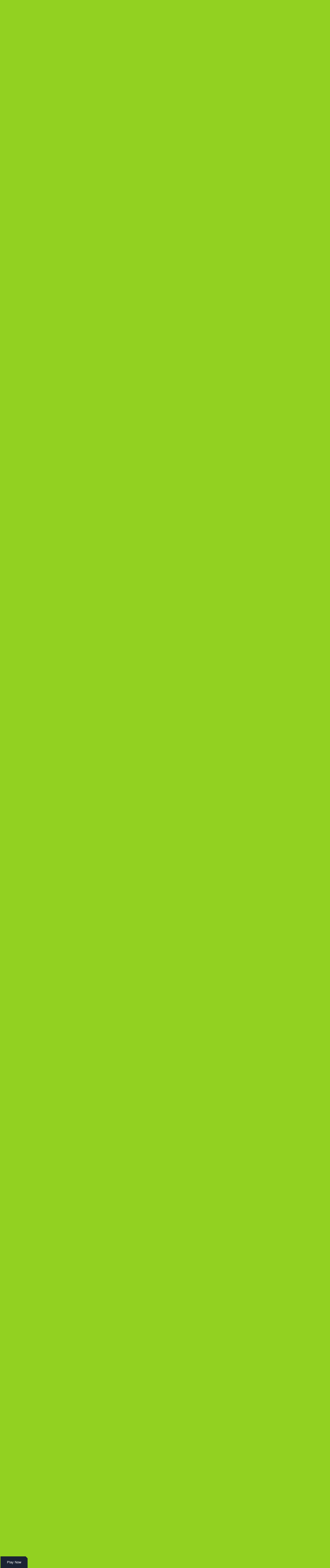

--- FILE ---
content_type: text/html; charset=UTF-8
request_url: https://warmerise.com/forums/topic/1916/warmerise-2-6-5/view/post_id/26136?mobile=1
body_size: 6729
content:
<!DOCTYPE html><html xmlns="http://www.w3.org/1999/xhtml" xml:lang="en" lang="en" dir="ltr">
<head>
  <base href="/" />

  
    

      <title>Warmerise - 2.6.5 - Warmerise</title>
  <meta http-equiv="Content-Type" content="text/html; charset=UTF-8" />
<meta http-equiv="Content-Language" content="en-US" />
<meta name="description" content="Warmerise - online first person shooter with futuristic theme. Play it for free inside your browser! Warmerise - 2.6.5 (URL) - Added Re-connect button in case there are connection issues- Added a feature to share a direct link to the server, clicking which w..." />
<meta name="keywords" content="NSdesignGames,Multiplayer,WebGL,FPS,Game,Unity,3D,Shooter,Sci-fi,warmerise,fps,HTML5,online,fun,casual,quick,play,now,free,to,play,warmerise,265,url,added,re-connect,button,in,case,connection,issues-,feature,share,direct,link" />
<meta name="viewport" content="width=device-width, initial-scale=1.0, user-scalable=1" />


      <link href="/favicon.ico?c=265" rel="favicon" type="image/x-icon" />
<link href="/minify/css/3a91325721e9f2f37a96bf3c7cdbfa70.css" media="screen" rel="stylesheet" />
<link href="https://warmerise.com/forums/topic/1916/warmerise-2-6-5/view/post_id/26136" rel="canonical" />
  

    
    <script type="text/javascript">
      </script>
    <script type="text/javascript" src="/externals/mootools/mootools-core-more-chootools-smoothbox4-combined.js?c=265"></script>
<script type="text/javascript" src="/minify/js/b982edfd968fe0bef84266a16707b8bf.js"></script>
<script type="text/javascript">
    //<![CDATA[
    
    Date.setServerOffset('Tue, 20 Jan 2026 7:06:30 +0000');
    
    en4.orientation = 'ltr';
    en4.core.environment = 'production';
    en4.core.language.setLocale('en');
    en4.core.setBaseUrl('/');
    en4.core.staticBaseUrl = '/';
    en4.core.loader = new Element('img', {src: en4.core.staticBaseUrl + 'application/modules/Core/externals/images/loading.gif'});
    en4.isMobile = true;
    
          en4.core.subject = {
        type : 'forum_topic',
        id : 1916,
        guid : 'forum_topic_1916'
      };
            if( false ) {
      en4.core.dloader.attach();
    }
    
        //]]>
</script>
<script type="text/javascript">
    //<![CDATA[
    en4.core.language.addData({"Save":"Save","Cancel":"Cancel","delete":"delete"});    //]]>
</script>
<script type="text/javascript">
    //<![CDATA[
    document.addEventListener("DOMContentLoaded", function() { var playButtonWrapper = document.createElement("div"); playButtonWrapper.setAttribute("style", "position: fixed; bottom: 0; left: 0; border-left: 2px solid #92d122; overflow: hidden; z-index: 8;"); document.body.appendChild(playButtonWrapper); var divTmp = document.createElement("div"); divTmp.setAttribute("style", "position: absolute; top: -5px; right: -5px; transform: rotate(45deg); width: 10px; height: 10px; box-shadow: 0 0 0 250px #1b2234; z-index: -1;"); playButtonWrapper.appendChild(divTmp); var playNowLinkTmp = document.createElement("a"); playNowLinkTmp.setAttribute("style", "font-size: 10pt;padding: 15px 25px;color: #fff;text-decoration: none;display: block;"); playButtonWrapper.appendChild(playNowLinkTmp); playNowLinkTmp.href = "/pages/RedvsBlue"; playNowLinkTmp.innerHTML = "Play Now"; });    //]]>
</script>
  
</head>
<body id="global_page_forum-topic-view">
  <div id="global_header">
    <div class="layout_page_header_mobi">
<div class="generic_layout_container layout_main">
<div class="generic_layout_container layout_core_menu_logo">
<a  href="/">Warmerise</a></div>

<div class="generic_layout_container layout_mobi_mobi_menu_main">
<ul class="navigation">
        <li style="width:50%;">
        <a  href="/" class="menu_mobi_main mobi_main_home" order="1" encodeUrl="1" active="">Home</a>      </li>
        <li style="width:50%;">
        <a  href="/mobi/browse" class="menu_mobi_main mobi_main_browse" order="4" params="browse" encodeUrl="1" active="">Browse</a>      </li>
  </ul></div>

<div class="generic_layout_container layout_updates_mobile">
</div>

<div class="generic_layout_container layout_seaocore_seaocores_lightbox"><div style="display: none;">
<style type="text/css">
  .photo_lightbox_left, 
  .seaocore_lightbox_image_content {background:#0c0c0c;}
  .seaocore_lightbox_user_options{background:#0c0c0c;}
  .seaocore_lightbox_user_right_options{background:#0c0c0c;}
  .seaocore_lightbox_photo_detail{background:#0c0c0c;}
  .seaocore_lightbox_user_options a,
  .seaocore_lightbox_photo_detail,
  .seaocore_lightbox_photo_detail a{color:#FFFFFF;}
</style> 
</div>
<div class='photo_lightbox' id='seaocore_photo_lightbox' style='display: none;'> 
   </div>
<script type="text/javascript">
  var activityfeed_lightbox = '1';
  var flag = '0';
</script>
<div class="photo_lightbox" id="album_light" style="display: none;"></div>
</div>

<div class="generic_layout_container layout_core_html_block">
<style>
.notification_item_general {
background: none;
}
.notifications_unread {
font-weight: bold;
}
.forum_topic_posts img {
max-width: 100%;
height: auto;
}

div.forum_topic_options, .forum_topic_posts_info_top_options {
display: block;
}

.icon_forum_post_quote, .icon_report {
    display: none !important;
}

.forum_topic_posts_info_top_options {
float: right;
}

.forum_topic_posts_info_top_date {
float:left;
}

div.forum_topic_options a, .forum_topic_posts_info_top_options a {
font-weight: normal;
    font-size: .8em;
line-height: 16px;
}

.forum_topic_pages {
    min-height: 1px;
}

#watch-wrapper {
    display: block !important;
}

.poll_stats {
    display: block !important;
}

.lightbox_btm_bl_rop, .photo_lightbox_options, .lbbll_ml, .lightbox_btm_bl, #all_photos, .photo_lightbox_privacy_tip {
display: none;
}

.photo_lightbox_pre, .photo_lightbox_nxt {
    margin: 195px 0;
}
.photo_lightbox_swf {
display: none !important;
}
.video_thumb_wrapper img, .video_thumb_wrapper span.item_nophoto {
margin: 0;
}

.layout_mobi_mobi_footer>a {
    display: inline-block;
    margin-bottom: 10px;
}

#media_photo_next {
	pointer-events: none;
}
.photo_lightbox_close {
	background-color: rgba(0, 0, 0, 0.78);
    border-radius: 100%;
}
.fc-consent-root .fc-button:focus .fc-button-label {
outline: 0 !important;
}
#comments {
    max-width: 100%;
}
</style></div>
</div>
</div>
  </div>
  <div id='global_wrapper'>
    <div id='global_content'>
            
<div class="layout_page_forum_topic_view">
<div class="generic_layout_container layout_main">
<div class="generic_layout_container layout_middle">
<div class="generic_layout_container layout_core_content">

<h2>
<a  href="/forums">Forums</a>  &#187; <a  href="/forums/1">News &amp; Announcements</a></h2>

<div class="forum_topic_title_wrapper">
  <div class="forum_topic_title_options">
    <a  href="/forums/1/news-amp-announcements" class="buttonlink icon_back">Back To Topics</a>          </div>
  <div class="forum_topic_title">
    <h3>Warmerise - 2.6.5</h3>
  </div>
</div>


  <div class="forum_discussions_thread_options_closed">
    This topic has been closed.  </div>

<div class="forum_topic_pages">
  


  <div class="pages">
    <ul class="paginationControl">
                              <li class="selected">
            <a href='/forums/topic/1916/warmerise-2-6-5/view/post_id/26136'>1</a>
          </li>
                                <li>
            <a  href="/forums/topic/1916/warmerise-2-6-5/view/page/2">2</a>          </li>
                            <li>
          <a  href="/forums/topic/1916/warmerise-2-6-5/view/page/2">Next &#187;</a>        </li>
          </ul>
  </div>

</div>


<script type="text/javascript">
  en4.core.runonce.add(function() {
    $$('.forum_topic_posts_info_body').enableLinks();

    // Scroll to the selected post
    var post_id = 26136;
    if( post_id > 0 ) {
      window.scrollTo(0, $('forum_post_' + post_id).getPosition().y);
    }
  });
</script>

<ul class="forum_topic_posts">
                  <li id="forum_post_25937" class="forum_nth_0 forum_moderator_post">
      <div class="forum_topic_posts_author">
        <div class="forum_topic_posts_author_name">
        <a  href="/profile/Admin">Admin</a>        </div>
        <div class="forum_topic_posts_author_photo">
        <img src="/application/modules/User/externals/images/nophoto_user_thumb_profile.png" alt="" class="thumb_profile item_photo_user item_nophoto " />        </div>
        <ul class="forum_topic_posts_author_info">
                                                    <li class="forum_topic_posts_author_info_title">Moderator</li>
                                    
                      <li>
              1000              posts            </li>
                  </ul>
      </div>
      <div class="forum_topic_posts_info">
        <div class="forum_topic_posts_info_top">
          <div class="forum_topic_posts_info_top_anchor">
            <a href="/forums/topic/1916/warmerise-2-6-5/view/post_id/25937">
              &nbsp;
            </a>
          </div>
          <div class="forum_topic_posts_info_top_date">
            April 14, 2021 6:48 PM PDT          </div>
          <div class="forum_topic_posts_info_top_options">
                                              </div>
        </div>
        <div class="forum_topic_posts_info_body">
          <p>Warmerise - 2.6.5</p>
<p>https://warmerise.com/pages/RedvsBlue</p>
<p>- Added Re-connect button in case there are connection issues<br>- Added a feature to share a direct link to the server, clicking which would go to the game page and automatically join the server<br>- Added new final team flags (Made by community members STERBEN99 in collaboration with chronospectrum) <br>- Increased number of messages to 3 in a row, before cooldown timer is activated<br>- Improved chat filtering to reduce false positives<br>- Fixed bug when sometimes the kills would not count correctly in the scoreboard after doing a multi-kill<br>- Fixed bug when sometimes the XP would not count from some players due to inactivity<br>- Fixed bug when sometimes enemy position would not appear on radar while shooting<br>- Fixed bug when loading custom map would sometimes cause an error<br>- Rolled out a new custom map format (more efficient and faster loading)<br>- Slightly tweaked radar position<br>- Improved connection speed<br>- Improved performance<br>- Minor bug fixed</p>
<p>Update 1</p>
<p>- Fixed mono audio issue when loading new custom map format<br>- Slightly reduced the dimensions of the final flags</p>
<p>Update 2</p>
<p>- Coins are now assigned automatically on headshot<br>- Possibly fixed ping spike issue</p>
<p>Update 3</p>
<p>- Fixed bug where players would disappear after getting killed</p>                      <br />
            <i>
              This post was edited by <a  href="/profile/Admin">Admin</a> at April 21, 2021 9:24 AM PDT            </i>
                  </div>
              </div>
    </li>
                  <li id="forum_post_25938" class="forum_nth_1">
      <div class="forum_topic_posts_author">
        <div class="forum_topic_posts_author_name">
        <a  href="/profile/chronospectrum">chronospectrum</a>        </div>
        <div class="forum_topic_posts_author_photo">
        <img src="/public/user/a4/68/05/55e41_cf44.png?c=3cee" alt="" class="thumb_profile item_photo_user  thumb_profile" />        </div>
        <ul class="forum_topic_posts_author_info">
                                                          
                      <li>
              539              posts            </li>
                  </ul>
      </div>
      <div class="forum_topic_posts_info">
        <div class="forum_topic_posts_info_top">
          <div class="forum_topic_posts_info_top_anchor">
            <a href="/forums/topic/1916/warmerise-2-6-5/view/post_id/25938">
              &nbsp;
            </a>
          </div>
          <div class="forum_topic_posts_info_top_date">
            April 14, 2021 6:51 PM PDT          </div>
          <div class="forum_topic_posts_info_top_options">
                                              </div>
        </div>
        <div class="forum_topic_posts_info_body">
          Oh I didn't even notice the shout-out for the flags! I didn't do all that much, but I'm happy to have helped :)                  </div>
              </div>
    </li>
                  <li id="forum_post_25939" class="forum_nth_0 forum_moderator_post">
      <div class="forum_topic_posts_author">
        <div class="forum_topic_posts_author_name">
        <a  href="/profile/Admin">Admin</a>        </div>
        <div class="forum_topic_posts_author_photo">
        <img src="/application/modules/User/externals/images/nophoto_user_thumb_profile.png" alt="" class="thumb_profile item_photo_user item_nophoto " />        </div>
        <ul class="forum_topic_posts_author_info">
                                                    <li class="forum_topic_posts_author_info_title">Moderator</li>
                                    
                      <li>
              1000              posts            </li>
                  </ul>
      </div>
      <div class="forum_topic_posts_info">
        <div class="forum_topic_posts_info_top">
          <div class="forum_topic_posts_info_top_anchor">
            <a href="/forums/topic/1916/warmerise-2-6-5/view/post_id/25939">
              &nbsp;
            </a>
          </div>
          <div class="forum_topic_posts_info_top_date">
            April 14, 2021 6:58 PM PDT          </div>
          <div class="forum_topic_posts_info_top_options">
                                              </div>
        </div>
        <div class="forum_topic_posts_info_body">
          <p><blockquote><strong>chronospectrum said:</strong> Oh I didn't even notice the shout-out for the flags! I didn't do all that much, but I'm happy to have helped :)</blockquote></p>
<p>STERBEN told you've helped to convert them to vector format.<br>I needed them in vector format so they can be exported to any resolution without losing quality.</p>                  </div>
              </div>
    </li>
                  <li id="forum_post_25940" class="forum_nth_1">
      <div class="forum_topic_posts_author">
        <div class="forum_topic_posts_author_name">
        <a  href="/profile/chronospectrum">chronospectrum</a>        </div>
        <div class="forum_topic_posts_author_photo">
        <img src="/public/user/a4/68/05/55e41_cf44.png?c=3cee" alt="" class="thumb_profile item_photo_user  thumb_profile" />        </div>
        <ul class="forum_topic_posts_author_info">
                                                          
                      <li>
              539              posts            </li>
                  </ul>
      </div>
      <div class="forum_topic_posts_info">
        <div class="forum_topic_posts_info_top">
          <div class="forum_topic_posts_info_top_anchor">
            <a href="/forums/topic/1916/warmerise-2-6-5/view/post_id/25940">
              &nbsp;
            </a>
          </div>
          <div class="forum_topic_posts_info_top_date">
            April 14, 2021 7:15 PM PDT          </div>
          <div class="forum_topic_posts_info_top_options">
                                              </div>
        </div>
        <div class="forum_topic_posts_info_body">
          <blockquote><strong>Max said:</strong><br />
<br />
<blockquote><strong>chronospectrum said:</strong> Oh I didn't even notice the shout-out for the flags! I didn't do all that much, but I'm happy to have helped :)</blockquote><br />
<br />
STERBEN told you've helped to convert them to vector format.<br />
I needed them in vector format so they can be exported to any resolution without losing quality.<br />
<br />
</blockquote><br />
<br />
Yeah, just an Image trace plus some cleanup/organization in illustrator. Sterben makes really geometric designs so they're really easy to vectorize. One of these days I'll teach him illustrator so he doesn't need me anymore lol                  </div>
              </div>
    </li>
                  <li id="forum_post_25943" class="forum_nth_0">
      <div class="forum_topic_posts_author">
        <div class="forum_topic_posts_author_name">
        <a  href="javascript:void(0);"><i>Deleted Member</i></a>        </div>
        <div class="forum_topic_posts_author_photo">
        <img src="/application/modules/User/externals/images/nophoto_user_thumb_profile.png" alt="" class="thumb_profile item_photo_user item_nophoto " />        </div>
        <ul class="forum_topic_posts_author_info">
                                                          
                  </ul>
      </div>
      <div class="forum_topic_posts_info">
        <div class="forum_topic_posts_info_top">
          <div class="forum_topic_posts_info_top_anchor">
            <a href="/forums/topic/1916/warmerise-2-6-5/view/post_id/25943">
              &nbsp;
            </a>
          </div>
          <div class="forum_topic_posts_info_top_date">
            April 14, 2021 9:56 PM PDT          </div>
          <div class="forum_topic_posts_info_top_options">
                                                                                      </div>
        </div>
        <div class="forum_topic_posts_info_body">
          <p>This update will have low ping players like me&nbsp;</p>                  </div>
              </div>
    </li>
                  <li id="forum_post_25945" class="forum_nth_1">
      <div class="forum_topic_posts_author">
        <div class="forum_topic_posts_author_name">
        <a  href="/profile/Axu">Axu</a>        </div>
        <div class="forum_topic_posts_author_photo">
        <img src="/application/modules/User/externals/images/nophoto_user_thumb_profile.png" alt="" class="thumb_profile item_photo_user item_nophoto " />        </div>
        <ul class="forum_topic_posts_author_info">
                                                          
                      <li>
              66              posts            </li>
                  </ul>
      </div>
      <div class="forum_topic_posts_info">
        <div class="forum_topic_posts_info_top">
          <div class="forum_topic_posts_info_top_anchor">
            <a href="/forums/topic/1916/warmerise-2-6-5/view/post_id/25945">
              &nbsp;
            </a>
          </div>
          <div class="forum_topic_posts_info_top_date">
            April 14, 2021 11:45 PM PDT          </div>
          <div class="forum_topic_posts_info_top_options">
                                              </div>
        </div>
        <div class="forum_topic_posts_info_body">
          <blockquote><strong>xLucifer said:</strong>
<p>This update will have low ping players like me&nbsp;</p></blockquote>
This guy stole my pfp ok bro.                   </div>
              </div>
    </li>
                  <li id="forum_post_25953" class="forum_nth_0">
      <div class="forum_topic_posts_author">
        <div class="forum_topic_posts_author_name">
        <a  href="javascript:void(0);"><i>Deleted Member</i></a>        </div>
        <div class="forum_topic_posts_author_photo">
        <img src="/application/modules/User/externals/images/nophoto_user_thumb_profile.png" alt="" class="thumb_profile item_photo_user item_nophoto " />        </div>
        <ul class="forum_topic_posts_author_info">
                                                          
                  </ul>
      </div>
      <div class="forum_topic_posts_info">
        <div class="forum_topic_posts_info_top">
          <div class="forum_topic_posts_info_top_anchor">
            <a href="/forums/topic/1916/warmerise-2-6-5/view/post_id/25953">
              &nbsp;
            </a>
          </div>
          <div class="forum_topic_posts_info_top_date">
            April 15, 2021 6:57 AM PDT          </div>
          <div class="forum_topic_posts_info_top_options">
                                                                                      </div>
        </div>
        <div class="forum_topic_posts_info_body">
          <p>bruh. you said the chat cooldown thing is temporaly until next update, why change it to 3 messages now</p>                  </div>
              </div>
    </li>
                  <li id="forum_post_25956" class="forum_nth_1">
      <div class="forum_topic_posts_author">
        <div class="forum_topic_posts_author_name">
        <a  href="/profile/STERBEN99">STERBEN99</a>        </div>
        <div class="forum_topic_posts_author_photo">
        <img src="/public/user/6b/4e/09/93c26_ce67.png?c=c9fc" alt="" class="thumb_profile item_photo_user  thumb_profile" />        </div>
        <ul class="forum_topic_posts_author_info">
                                                          
                      <li>
              609              posts            </li>
                  </ul>
      </div>
      <div class="forum_topic_posts_info">
        <div class="forum_topic_posts_info_top">
          <div class="forum_topic_posts_info_top_anchor">
            <a href="/forums/topic/1916/warmerise-2-6-5/view/post_id/25956">
              &nbsp;
            </a>
          </div>
          <div class="forum_topic_posts_info_top_date">
            April 15, 2021 7:31 AM PDT          </div>
          <div class="forum_topic_posts_info_top_options">
                                              </div>
        </div>
        <div class="forum_topic_posts_info_body">
          <p><blockquote><strong>chronospectrum said:</strong> <blockquote>One of these days I'll teach him illustrator so he doesn't need me anymore lol</blockquote></p>
<p><img style="display: block; margin-left: auto; margin-right: auto;" src="/public/album_photo/f4/b1/09/99f4c_3486.png?c=73c9" alt="" width="340" height="361"></p></blockquote>                      <br />
            <i>
              This post was edited by <a  href="/profile/STERBEN99">STERBEN99</a> at April 15, 2021 8:49 AM PDT            </i>
                  </div>
              </div>
    </li>
                  <li id="forum_post_25957" class="forum_nth_0">
      <div class="forum_topic_posts_author">
        <div class="forum_topic_posts_author_name">
        <a  href="/profile/agent743">agent743</a>        </div>
        <div class="forum_topic_posts_author_photo">
        <img src="/public/user/4e/57/0a/a4301_6b0a.PNG?c=7053" alt="" class="thumb_profile item_photo_user  thumb_profile" />        </div>
        <ul class="forum_topic_posts_author_info">
                                                          
                      <li>
              657              posts            </li>
                  </ul>
      </div>
      <div class="forum_topic_posts_info">
        <div class="forum_topic_posts_info_top">
          <div class="forum_topic_posts_info_top_anchor">
            <a href="/forums/topic/1916/warmerise-2-6-5/view/post_id/25957">
              &nbsp;
            </a>
          </div>
          <div class="forum_topic_posts_info_top_date">
            April 15, 2021 10:20 AM PDT          </div>
          <div class="forum_topic_posts_info_top_options">
                                              </div>
        </div>
        <div class="forum_topic_posts_info_body">
          <p><blockquote><strong>Max said:</strong></p>
<p>Warmerise - 2.6.5</p>
<p>https://warmerise.com/pages/RedvsBlue</p>
<p>- Added Re-connect button in case there are connection issues<br>- Added a feature to share a direct link to the server, clicking which would go to the game page and automatically join the server<br>- Added new final team flags (Made by community members STERBEN99 in collaboration with chronospectrum) <br>- Increased number of messages to 3 in a row, before cooldown timer is activated<br>- Improved chat filtering to reduce false positives<br>- Fixed bug when sometimes the kills would not count correctly in the scoreboard after doing a multi-kill<br>- Fixed bug when sometimes the XP would not count from some players due to inactivity<br>- Fixed bug when sometimes enemy position would not appear on radar while shooting<br>- Fixed bug when loading custom map would sometimes cause an error<br>- Rolled out a new custom map format (more efficient and faster loading)<br>- Slightly tweaked radar position<br>- Improved connection speed<br>- Improved performance<br>- Minor bug fixed</p>
<p><img alt=""></p>
<p></blockquote></p>
<p>bruh u forgot to fix a bug wen somtimes players throw de nade and doesnt gain xp it happens</p>                  </div>
              </div>
    </li>
                  <li id="forum_post_25958" class="forum_nth_1">
      <div class="forum_topic_posts_author">
        <div class="forum_topic_posts_author_name">
        <a  href="/profile/Hotz">Hotz</a>        </div>
        <div class="forum_topic_posts_author_photo">
        <img src="/public/user/0e/9a/09/9877d_6872.png?c=e9fe" alt="" class="thumb_profile item_photo_user  thumb_profile" />        </div>
        <ul class="forum_topic_posts_author_info">
                                                          
                      <li>
              17              posts            </li>
                  </ul>
      </div>
      <div class="forum_topic_posts_info">
        <div class="forum_topic_posts_info_top">
          <div class="forum_topic_posts_info_top_anchor">
            <a href="/forums/topic/1916/warmerise-2-6-5/view/post_id/25958">
              &nbsp;
            </a>
          </div>
          <div class="forum_topic_posts_info_top_date">
            April 15, 2021 11:09 AM PDT          </div>
          <div class="forum_topic_posts_info_top_options">
                                              </div>
        </div>
        <div class="forum_topic_posts_info_body">
          <p><blockquote><strong>Max said:</strong></p>
<p>Warmerise - 2.6.5</p>
<p>https://warmerise.com/pages/RedvsBlue</p>
<p>- Added Re-connect button in case there are connection issues<br>- Added a feature to share a direct link to the server, clicking which would go to the game page and automatically join the server<br>- Added new final team flags (Made by community members STERBEN99 in collaboration with chronospectrum) <br>- Increased number of messages to 3 in a row, before cooldown timer is activated<br>- Improved chat filtering to reduce false positives<br>- Fixed bug when sometimes the kills would not count correctly in the scoreboard after doing a multi-kill<br>- Fixed bug when sometimes the XP would not count from some players due to inactivity<br>- Fixed bug when sometimes enemy position would not appear on radar while shooting<br>- Fixed bug when loading custom map would sometimes cause an error<br>- Rolled out a new custom map format (more efficient and faster loading)<br>- Slightly tweaked radar position<br>- Improved connection speed<br>- Improved performance<br>- Minor bug fixed</p>
<p><img alt=""></p>
<p></blockquote></p>
<p>Thx Max</p>                  </div>
              </div>
    </li>
                  <li id="forum_post_26068" class="forum_nth_0 forum_moderator_post">
      <div class="forum_topic_posts_author">
        <div class="forum_topic_posts_author_name">
        <a  href="/profile/Admin">Admin</a>        </div>
        <div class="forum_topic_posts_author_photo">
        <img src="/application/modules/User/externals/images/nophoto_user_thumb_profile.png" alt="" class="thumb_profile item_photo_user item_nophoto " />        </div>
        <ul class="forum_topic_posts_author_info">
                                                    <li class="forum_topic_posts_author_info_title">Moderator</li>
                                    
                      <li>
              1000              posts            </li>
                  </ul>
      </div>
      <div class="forum_topic_posts_info">
        <div class="forum_topic_posts_info_top">
          <div class="forum_topic_posts_info_top_anchor">
            <a href="/forums/topic/1916/warmerise-2-6-5/view/post_id/26068">
              &nbsp;
            </a>
          </div>
          <div class="forum_topic_posts_info_top_date">
            April 18, 2021 7:43 AM PDT          </div>
          <div class="forum_topic_posts_info_top_options">
                                              </div>
        </div>
        <div class="forum_topic_posts_info_body">
          <p>Update 1</p>
<p>- Fixed mono audio issue when loading new custom map format<br>- Slightly reduced the dimensions of the final flags</p>                  </div>
              </div>
    </li>
                  <li id="forum_post_26071" class="forum_nth_1">
      <div class="forum_topic_posts_author">
        <div class="forum_topic_posts_author_name">
        <a  href="/profile/ZXblah">ZXblah</a>        </div>
        <div class="forum_topic_posts_author_photo">
        <img src="/public/user/c4/a0/0a/a8c2e_15b5.PNG?c=a837" alt="" class="thumb_profile item_photo_user  thumb_profile" />        </div>
        <ul class="forum_topic_posts_author_info">
                                                          
                      <li>
              156              posts            </li>
                  </ul>
      </div>
      <div class="forum_topic_posts_info">
        <div class="forum_topic_posts_info_top">
          <div class="forum_topic_posts_info_top_anchor">
            <a href="/forums/topic/1916/warmerise-2-6-5/view/post_id/26071">
              &nbsp;
            </a>
          </div>
          <div class="forum_topic_posts_info_top_date">
            April 18, 2021 9:14 AM PDT          </div>
          <div class="forum_topic_posts_info_top_options">
                                              </div>
        </div>
        <div class="forum_topic_posts_info_body">
          <p><blockquote><strong>Max said:</strong></p>
<p>Update 1</p>
<p>- Fixed mono audio issue when loading new custom map format<br>- Slightly reduced the dimensions of the final flags</p>
<p></blockquote></p>
<p>stop concentrating at the looks and stuff because&nbsp;in every update there is always some design change and specially the radar placement is changed almost every update; i guess you need to get more features then design changes.&nbsp;</p>                  </div>
              </div>
    </li>
                  <li id="forum_post_26115" class="forum_nth_0 forum_moderator_post">
      <div class="forum_topic_posts_author">
        <div class="forum_topic_posts_author_name">
        <a  href="/profile/Admin">Admin</a>        </div>
        <div class="forum_topic_posts_author_photo">
        <img src="/application/modules/User/externals/images/nophoto_user_thumb_profile.png" alt="" class="thumb_profile item_photo_user item_nophoto " />        </div>
        <ul class="forum_topic_posts_author_info">
                                                    <li class="forum_topic_posts_author_info_title">Moderator</li>
                                    
                      <li>
              1000              posts            </li>
                  </ul>
      </div>
      <div class="forum_topic_posts_info">
        <div class="forum_topic_posts_info_top">
          <div class="forum_topic_posts_info_top_anchor">
            <a href="/forums/topic/1916/warmerise-2-6-5/view/post_id/26115">
              &nbsp;
            </a>
          </div>
          <div class="forum_topic_posts_info_top_date">
            April 20, 2021 6:14 PM PDT          </div>
          <div class="forum_topic_posts_info_top_options">
                                              </div>
        </div>
        <div class="forum_topic_posts_info_body">
          <p>Update 2</p>
<p>- Coins are now assigned automatically on headshot<br>- Possibly fixed ping spike issue</p>                  </div>
              </div>
    </li>
                  <li id="forum_post_26117" class="forum_nth_1">
      <div class="forum_topic_posts_author">
        <div class="forum_topic_posts_author_name">
        <a  href="/profile/ZXblah">ZXblah</a>        </div>
        <div class="forum_topic_posts_author_photo">
        <img src="/public/user/c4/a0/0a/a8c2e_15b5.PNG?c=a837" alt="" class="thumb_profile item_photo_user  thumb_profile" />        </div>
        <ul class="forum_topic_posts_author_info">
                                                          
                      <li>
              156              posts            </li>
                  </ul>
      </div>
      <div class="forum_topic_posts_info">
        <div class="forum_topic_posts_info_top">
          <div class="forum_topic_posts_info_top_anchor">
            <a href="/forums/topic/1916/warmerise-2-6-5/view/post_id/26117">
              &nbsp;
            </a>
          </div>
          <div class="forum_topic_posts_info_top_date">
            April 20, 2021 9:13 PM PDT          </div>
          <div class="forum_topic_posts_info_top_options">
                                              </div>
        </div>
        <div class="forum_topic_posts_info_body">
          <p><blockquote><strong>Max said:</strong></p>
<p>Update 2</p>
<p>- Coins are now assigned automatically on headshot<br>- Possibly fixed ping spike issue</p>
<p></blockquote></p>
<p>thanks for the coins update</p>                  </div>
              </div>
    </li>
                  <li id="forum_post_26122" class="forum_nth_0">
      <div class="forum_topic_posts_author">
        <div class="forum_topic_posts_author_name">
        <a  href="/profile/Axu">Axu</a>        </div>
        <div class="forum_topic_posts_author_photo">
        <img src="/application/modules/User/externals/images/nophoto_user_thumb_profile.png" alt="" class="thumb_profile item_photo_user item_nophoto " />        </div>
        <ul class="forum_topic_posts_author_info">
                                                          
                      <li>
              66              posts            </li>
                  </ul>
      </div>
      <div class="forum_topic_posts_info">
        <div class="forum_topic_posts_info_top">
          <div class="forum_topic_posts_info_top_anchor">
            <a href="/forums/topic/1916/warmerise-2-6-5/view/post_id/26122">
              &nbsp;
            </a>
          </div>
          <div class="forum_topic_posts_info_top_date">
            April 21, 2021 2:24 AM PDT          </div>
          <div class="forum_topic_posts_info_top_options">
                                              </div>
        </div>
        <div class="forum_topic_posts_info_body">
          <p><blockquote><strong>Max said:</strong></p>
<p>Update 2</p>
<p>- Coins are now assigned automatically on headshot<br>- Possibly fixed ping spike issue</p>
<p></blockquote></p>
<p>It's not fixed, i kept getting 2000 ping in my own region for no reason</p>                  </div>
              </div>
    </li>
                  <li id="forum_post_26124" class="forum_nth_1">
      <div class="forum_topic_posts_author">
        <div class="forum_topic_posts_author_name">
        <a  href="/profile/Profeta">Profeta</a>        </div>
        <div class="forum_topic_posts_author_photo">
        <img src="/public/user/a9/c5/0c/cacf0_572c.jpeg?c=8a96" alt="" class="thumb_profile item_photo_user  thumb_profile" />        </div>
        <ul class="forum_topic_posts_author_info">
                                                          
                      <li>
              429              posts            </li>
                  </ul>
      </div>
      <div class="forum_topic_posts_info">
        <div class="forum_topic_posts_info_top">
          <div class="forum_topic_posts_info_top_anchor">
            <a href="/forums/topic/1916/warmerise-2-6-5/view/post_id/26124">
              &nbsp;
            </a>
          </div>
          <div class="forum_topic_posts_info_top_date">
            April 21, 2021 2:49 AM PDT          </div>
          <div class="forum_topic_posts_info_top_options">
                                              </div>
        </div>
        <div class="forum_topic_posts_info_body">
          <blockquote><strong>Axu said:</strong>
<p><blockquote><strong>Max said:</strong></p>
<p>Update 2</p>
<p>- Coins are now assigned automatically on headshot<br>- Possibly fixed ping spike issue</p>
<p></blockquote></p>
<p>It's not fixed, i kept getting 2000 ping in my own region for no reason</p></blockquote>
You abuse lag, no need for you too worry. You can enjoy bad ping lol. Anyway I like the coin idea max, it gets annoying when you have to grab coins, and them getting stolen.                  </div>
              </div>
    </li>
                  <li id="forum_post_26125" class="forum_nth_0">
      <div class="forum_topic_posts_author">
        <div class="forum_topic_posts_author_name">
        <a  href="/profile/Axu">Axu</a>        </div>
        <div class="forum_topic_posts_author_photo">
        <img src="/application/modules/User/externals/images/nophoto_user_thumb_profile.png" alt="" class="thumb_profile item_photo_user item_nophoto " />        </div>
        <ul class="forum_topic_posts_author_info">
                                                          
                      <li>
              66              posts            </li>
                  </ul>
      </div>
      <div class="forum_topic_posts_info">
        <div class="forum_topic_posts_info_top">
          <div class="forum_topic_posts_info_top_anchor">
            <a href="/forums/topic/1916/warmerise-2-6-5/view/post_id/26125">
              &nbsp;
            </a>
          </div>
          <div class="forum_topic_posts_info_top_date">
            April 21, 2021 3:04 AM PDT          </div>
          <div class="forum_topic_posts_info_top_options">
                                              </div>
        </div>
        <div class="forum_topic_posts_info_body">
          <p><blockquote><strong>Exploit said:</strong> <blockquote><strong>Axu said:</strong></p>
<p><blockquote><strong>Max said:</strong></p>
<p>Update 2</p>
<p>- Coins are now assigned automatically on headshot<br>- Possibly fixed ping spike issue</p>
<p></blockquote></p>
<p>It's not fixed, i kept getting 2000 ping in my own region for no reason</p>
<p></blockquote> You abuse lag, no need for you too worry. You can enjoy bad ping lol. Anyway I like the coin idea max, it gets annoying when you have to grab coins, and them getting stolen.</blockquote></p>
<p>Nah you just are bad as hell and i destroy you ez in 1v1s, So you always have to make excuses because you are so mad, Fix your joke skills you are sucks.</p>                      <br />
            <i>
              This post was edited by <a  href="/profile/Axu">Axu</a> at April 21, 2021 3:11 AM PDT            </i>
                  </div>
              </div>
    </li>
                  <li id="forum_post_26126" class="forum_nth_1">
      <div class="forum_topic_posts_author">
        <div class="forum_topic_posts_author_name">
        <a  href="/profile/Profeta">Profeta</a>        </div>
        <div class="forum_topic_posts_author_photo">
        <img src="/public/user/a9/c5/0c/cacf0_572c.jpeg?c=8a96" alt="" class="thumb_profile item_photo_user  thumb_profile" />        </div>
        <ul class="forum_topic_posts_author_info">
                                                          
                      <li>
              429              posts            </li>
                  </ul>
      </div>
      <div class="forum_topic_posts_info">
        <div class="forum_topic_posts_info_top">
          <div class="forum_topic_posts_info_top_anchor">
            <a href="/forums/topic/1916/warmerise-2-6-5/view/post_id/26126">
              &nbsp;
            </a>
          </div>
          <div class="forum_topic_posts_info_top_date">
            April 21, 2021 3:20 AM PDT          </div>
          <div class="forum_topic_posts_info_top_options">
                                              </div>
        </div>
        <div class="forum_topic_posts_info_body">
          <blockquote><strong>Axu said:</strong>
<p><blockquote><strong>Exploit said:</strong> <blockquote><strong>Axu said:</strong></p>
<p><blockquote><strong>Max said:</strong></p>
<p>Update 2</p>
<p>- Coins are now assigned automatically on headshot<br>- Possibly fixed ping spike issue</p>
<p></blockquote></p>
<p>It's not fixed, i kept getting 2000 ping in my own region for no reason</p>
<p></blockquote> You abuse lag, no need for you too worry. You can enjoy bad ping lol. Anyway I like the coin idea max, it gets annoying when you have to grab coins, and them getting stolen.</blockquote></p>
<p>Nah you just are bad as hell and i destroy you ez in 1v1s, So you always have to make excuses because you are so mad, Fix your joke skills you are sucks.</p></blockquote>
Ofcourse walidou.                  </div>
              </div>
    </li>
                  <li id="forum_post_26127" class="forum_nth_0">
      <div class="forum_topic_posts_author">
        <div class="forum_topic_posts_author_name">
        <a  href="/profile/Axu">Axu</a>        </div>
        <div class="forum_topic_posts_author_photo">
        <img src="/application/modules/User/externals/images/nophoto_user_thumb_profile.png" alt="" class="thumb_profile item_photo_user item_nophoto " />        </div>
        <ul class="forum_topic_posts_author_info">
                                                          
                      <li>
              66              posts            </li>
                  </ul>
      </div>
      <div class="forum_topic_posts_info">
        <div class="forum_topic_posts_info_top">
          <div class="forum_topic_posts_info_top_anchor">
            <a href="/forums/topic/1916/warmerise-2-6-5/view/post_id/26127">
              &nbsp;
            </a>
          </div>
          <div class="forum_topic_posts_info_top_date">
            April 21, 2021 3:28 AM PDT          </div>
          <div class="forum_topic_posts_info_top_options">
                                              </div>
        </div>
        <div class="forum_topic_posts_info_body">
          <p><blockquote><strong>Exploit said:</strong> <blockquote><strong>Axu said:</strong></p>
<p><blockquote><strong>Exploit said:</strong> <blockquote><strong>Axu said:</strong></p>
<p><blockquote><strong>Max said:</strong></p>
<p>Update 2</p>
<p>- Coins are now assigned automatically on headshot<br>- Possibly fixed ping spike issue</p>
<p></blockquote></p>
<p>It's not fixed, i kept getting 2000 ping in my own region for no reason</p>
<p></blockquote> You abuse lag, no need for you too worry. You can enjoy bad ping lol. Anyway I like the coin idea max, it gets annoying when you have to grab coins, and them getting stolen.</blockquote></p>
<p>Nah you just are bad as hell and i destroy you ez in 1v1s, So you always have to make excuses because you are so mad, Fix your joke skills you are sucks.</p>
<p></blockquote> Ofcourse walidou.</blockquote></p>
<p>Ofcourse vavy.</p>                  </div>
              </div>
    </li>
                  <li id="forum_post_26129" class="forum_nth_1">
      <div class="forum_topic_posts_author">
        <div class="forum_topic_posts_author_name">
        <a  href="javascript:void(0);"><i>Deleted Member</i></a>        </div>
        <div class="forum_topic_posts_author_photo">
        <img src="/application/modules/User/externals/images/nophoto_user_thumb_profile.png" alt="" class="thumb_profile item_photo_user item_nophoto " />        </div>
        <ul class="forum_topic_posts_author_info">
                                                          
                  </ul>
      </div>
      <div class="forum_topic_posts_info">
        <div class="forum_topic_posts_info_top">
          <div class="forum_topic_posts_info_top_anchor">
            <a href="/forums/topic/1916/warmerise-2-6-5/view/post_id/26129">
              &nbsp;
            </a>
          </div>
          <div class="forum_topic_posts_info_top_date">
            April 21, 2021 4:53 AM PDT          </div>
          <div class="forum_topic_posts_info_top_options">
                                                                                      </div>
        </div>
        <div class="forum_topic_posts_info_body">
          <p><blockquote><strong>Exploit said:</strong> <blockquote><strong>Axu said:</strong></p>
<p><blockquote><strong>Exploit said:</strong> <blockquote><strong>Axu said:</strong></p>
<p><blockquote><strong>Max said:</strong></p>
<p>Update 2</p>
<p>- Coins are now assigned automatically on headshot<br>- Possibly fixed ping spike issue</p>
<p></blockquote></p>
<p>It's not fixed, i kept getting 2000 ping in my own region for no reason</p>
<p></blockquote> You abuse lag, no need for you too worry. You can enjoy bad ping lol. Anyway I like the coin idea max, it gets annoying when you have to grab coins, and them getting stolen.</blockquote></p>
<p>Nah you just are bad as hell and i destroy you ez in 1v1s, So you always have to make excuses because you are so mad, Fix your joke skills you are sucks.</p>
<p></blockquote> Ofcourse walidou.</blockquote>ofcourse ryunosoke sharing accounts with Vavy</p>                  </div>
              </div>
    </li>
                  <li id="forum_post_26130" class="forum_nth_0">
      <div class="forum_topic_posts_author">
        <div class="forum_topic_posts_author_name">
        <a  href="/profile/LightningStorm">LightningStorm</a>        </div>
        <div class="forum_topic_posts_author_photo">
        <img src="/public/user/94/d5/0c/cbccb_87c2.png?c=7c6e" alt="" class="thumb_profile item_photo_user  thumb_profile" />        </div>
        <ul class="forum_topic_posts_author_info">
                                                          
                      <li>
              485              posts            </li>
                  </ul>
      </div>
      <div class="forum_topic_posts_info">
        <div class="forum_topic_posts_info_top">
          <div class="forum_topic_posts_info_top_anchor">
            <a href="/forums/topic/1916/warmerise-2-6-5/view/post_id/26130">
              &nbsp;
            </a>
          </div>
          <div class="forum_topic_posts_info_top_date">
            April 21, 2021 5:29 AM PDT          </div>
          <div class="forum_topic_posts_info_top_options">
                                              </div>
        </div>
        <div class="forum_topic_posts_info_body">
          <p>Max, new bug, a few times when you make a headshot or a normal kill the layer doesn't get killed, instead, he disappears from the place you "killed" him and respawns back to his base and the kill isn't counted.</p>                  </div>
              </div>
    </li>
                  <li id="forum_post_26131" class="forum_nth_1">
      <div class="forum_topic_posts_author">
        <div class="forum_topic_posts_author_name">
        <a  href="/profile/ZXblah">ZXblah</a>        </div>
        <div class="forum_topic_posts_author_photo">
        <img src="/public/user/c4/a0/0a/a8c2e_15b5.PNG?c=a837" alt="" class="thumb_profile item_photo_user  thumb_profile" />        </div>
        <ul class="forum_topic_posts_author_info">
                                                          
                      <li>
              156              posts            </li>
                  </ul>
      </div>
      <div class="forum_topic_posts_info">
        <div class="forum_topic_posts_info_top">
          <div class="forum_topic_posts_info_top_anchor">
            <a href="/forums/topic/1916/warmerise-2-6-5/view/post_id/26131">
              &nbsp;
            </a>
          </div>
          <div class="forum_topic_posts_info_top_date">
            April 21, 2021 5:33 AM PDT          </div>
          <div class="forum_topic_posts_info_top_options">
                                              </div>
        </div>
        <div class="forum_topic_posts_info_body">
          <p><blockquote><strong>LightningStorm said:</strong></p>
<p>Max, new bug, a few times when you make a headshot or a normal kill the layer doesn't get killed, instead, he disappears from the place you "killed" him and respawns back to his base and the kill isn't counted.</p>
<p></blockquote></p>
<p>this has happened to me more then 10 times today</p>                  </div>
              </div>
    </li>
                  <li id="forum_post_26134" class="forum_nth_0">
      <div class="forum_topic_posts_author">
        <div class="forum_topic_posts_author_name">
        <a  href="/profile/vek2">vek2</a>        </div>
        <div class="forum_topic_posts_author_photo">
        <img src="/public/user/d6/49/0e/e2d9b_33a2.jpg?c=58c3" alt="" class="thumb_profile item_photo_user  thumb_profile" />        </div>
        <ul class="forum_topic_posts_author_info">
                                                          
                      <li>
              7              posts            </li>
                  </ul>
      </div>
      <div class="forum_topic_posts_info">
        <div class="forum_topic_posts_info_top">
          <div class="forum_topic_posts_info_top_anchor">
            <a href="/forums/topic/1916/warmerise-2-6-5/view/post_id/26134">
              &nbsp;
            </a>
          </div>
          <div class="forum_topic_posts_info_top_date">
            April 21, 2021 6:15 AM PDT          </div>
          <div class="forum_topic_posts_info_top_options">
                                              </div>
        </div>
        <div class="forum_topic_posts_info_body">
          <pre><span>It happened to me a lot too</span></pre>                  </div>
              </div>
    </li>
                  <li id="forum_post_26135" class="forum_nth_1">
      <div class="forum_topic_posts_author">
        <div class="forum_topic_posts_author_name">
        <a  href="/profile/Hotz">Hotz</a>        </div>
        <div class="forum_topic_posts_author_photo">
        <img src="/public/user/0e/9a/09/9877d_6872.png?c=e9fe" alt="" class="thumb_profile item_photo_user  thumb_profile" />        </div>
        <ul class="forum_topic_posts_author_info">
                                                          
                      <li>
              17              posts            </li>
                  </ul>
      </div>
      <div class="forum_topic_posts_info">
        <div class="forum_topic_posts_info_top">
          <div class="forum_topic_posts_info_top_anchor">
            <a href="/forums/topic/1916/warmerise-2-6-5/view/post_id/26135">
              &nbsp;
            </a>
          </div>
          <div class="forum_topic_posts_info_top_date">
            April 21, 2021 6:24 AM PDT          </div>
          <div class="forum_topic_posts_info_top_options">
                                              </div>
        </div>
        <div class="forum_topic_posts_info_body">
          <p>Max I have a new bug ( and all have this bug ) :&nbsp;at first the players thought it was a hack. Later we saw that it was a bug. It's very important, I can't play in sky anymore. When I kill a player, sometimes he disappears and I don't get the kill; but the missing player gets a dead. It is very boring. for example my score was 6-3 in sky and it was 1-3. I had done 6 kills and 5 were deleted because the player in question had disappeared.</p>
<p>Sorry for the english , I am bad&nbsp;</p>                  </div>
              </div>
    </li>
                  <li id="forum_post_26136" class="forum_nth_0">
      <div class="forum_topic_posts_author">
        <div class="forum_topic_posts_author_name">
        <a  href="/profile/fshiteup">fshiteup</a>        </div>
        <div class="forum_topic_posts_author_photo">
        <img src="/application/modules/User/externals/images/nophoto_user_thumb_profile.png" alt="" class="thumb_profile item_photo_user item_nophoto " />        </div>
        <ul class="forum_topic_posts_author_info">
                                                          
                      <li>
              49              posts            </li>
                  </ul>
      </div>
      <div class="forum_topic_posts_info">
        <div class="forum_topic_posts_info_top">
          <div class="forum_topic_posts_info_top_anchor">
            <a href="/forums/topic/1916/warmerise-2-6-5/view/post_id/26136">
              &nbsp;
            </a>
          </div>
          <div class="forum_topic_posts_info_top_date">
            April 21, 2021 6:38 AM PDT          </div>
          <div class="forum_topic_posts_info_top_options">
                                              </div>
        </div>
        <div class="forum_topic_posts_info_body">
          <p>I will also attest to the fact that killing a player sometimes "despawns" them. You don't get a coin if it's a headshot kill. The kill simply isn't registered at all, doesn't show up on killfeed nor does it count toward your scoreboard.</p>
<p>I'm loving the new auto coin deposit update, makes getting coins less tedious.</p>                      <br />
            <i>
              This post was edited by <a  href="/profile/fshiteup">fshiteup</a> at April 21, 2021 6:39 AM PDT            </i>
                  </div>
              </div>
    </li>
  </ul>

<div class="forum_topic_pages">
  


  <div class="pages">
    <ul class="paginationControl">
                              <li class="selected">
            <a href='/forums/topic/1916/warmerise-2-6-5/view/post_id/26136'>1</a>
          </li>
                                <li>
            <a  href="/forums/topic/1916/warmerise-2-6-5/view/page/2">2</a>          </li>
                            <li>
          <a  href="/forums/topic/1916/warmerise-2-6-5/view/page/2">Next &#187;</a>        </li>
          </ul>
  </div>

</div>


</div>
</div>
</div>
</div>


<script type="text/javascript">
  $$('.core_main_forum').getParent().addClass('active');
</script>
          </div>
  </div>
  <div id="global_footer">
    <div class="layout_page_footer_mobi">
<div class="generic_layout_container layout_main">
<div class="generic_layout_container layout_mobi_mobi_footer">
Copyright &copy;2026  &nbsp;-&nbsp;<a  href="/help/privacy" enabled="1" class="menu_mobi_footer custom_301" order="1" uri="/help/privacy">Privacy</a>  &nbsp;-&nbsp;<a  href="/help/terms" class="menu_mobi_footer custom_302" order="2" uri="/help/terms">Terms of Service</a>  &nbsp;-&nbsp;<a  href="/help/contact" class="menu_mobi_footer custom_304" order="3" uri="/help/contact">Contact</a>  &nbsp;-&nbsp;<a  href="/forums/topic/1916/warmerise-2-6-5/view/post_id/26136?mobile=0" enabled="1" class="menu_mobi_footer mobi_footer_mobile" order="4" uri="/forums/topic/1916/warmerise-2-6-5/view/post_id/26136?mobile=0">Full Site</a>  &nbsp;-&nbsp;<a  href="/login/return_url/64-L2ZvcnVtcy90b3BpYy8xOTE2L3dhcm1lcmlzZS0yLTYtNS92aWV3L3Bvc3RfaWQvMjYxMzY%2FbW9iaWxlPTE%3D" class="menu_mobi_footer mobi_footer_auth" order="5" params="64-L2ZvcnVtcy90b3BpYy8xOTE2L3dhcm1lcmlzZS0yLTYtNS92aWV3L3Bvc3RfaWQvMjYxMzY/bW9iaWxlPTE=" encodeUrl="1">Sign In</a>  &nbsp;-&nbsp;<a  href="/signup" class="menu_mobi_footer mobi_footer_signup" order="6" encodeUrl="1">Sign Up</a>  &nbsp;-&nbsp;<a  href="/store" enabled="1" class="menu_mobi_footer custom_308" order="999" uri="/store">Store</a>

</div>
</div>
</div>
  </div>
<script defer src="https://static.cloudflareinsights.com/beacon.min.js/vcd15cbe7772f49c399c6a5babf22c1241717689176015" integrity="sha512-ZpsOmlRQV6y907TI0dKBHq9Md29nnaEIPlkf84rnaERnq6zvWvPUqr2ft8M1aS28oN72PdrCzSjY4U6VaAw1EQ==" data-cf-beacon='{"version":"2024.11.0","token":"7a12ba5e1a60473296697e3fb07abd79","r":1,"server_timing":{"name":{"cfCacheStatus":true,"cfEdge":true,"cfExtPri":true,"cfL4":true,"cfOrigin":true,"cfSpeedBrain":true},"location_startswith":null}}' crossorigin="anonymous"></script>
</body>
</html>